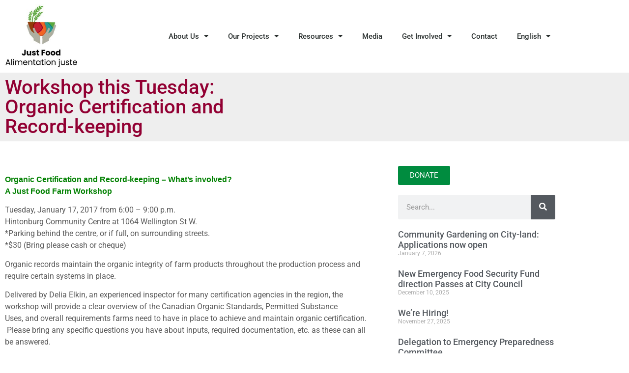

--- FILE ---
content_type: text/html; charset=UTF-8
request_url: https://justfood.ca/2017/01/13/workshop-this-tuesday-organic-certification-and-record-keeping/
body_size: 15713
content:
<!doctype html>
<html lang="en-US">
<head>
	<meta charset="UTF-8">
	<meta name="viewport" content="width=device-width, initial-scale=1">
	<link rel="profile" href="https://gmpg.org/xfn/11">
	<meta name='robots' content='index, follow, max-image-preview:large, max-snippet:-1, max-video-preview:-1' />
<link rel="alternate" hreflang="en" href="https://justfood.ca/2017/01/13/workshop-this-tuesday-organic-certification-and-record-keeping/" />
<link rel="alternate" hreflang="fr" href="https://alimentationjuste.ca/2017/01/13/atelier-ce-mardi-certification-biologique-et-tenue-de-registres/" />
<link rel="alternate" hreflang="x-default" href="https://justfood.ca/2017/01/13/workshop-this-tuesday-organic-certification-and-record-keeping/" />

	<!-- This site is optimized with the Yoast SEO plugin v26.7 - https://yoast.com/wordpress/plugins/seo/ -->
	<title>Workshop this Tuesday: Organic Certification and Record-keeping - Just Food</title>
	<link rel="canonical" href="https://justfood.ca/2017/01/13/workshop-this-tuesday-organic-certification-and-record-keeping/" />
	<meta property="og:locale" content="en_US" />
	<meta property="og:type" content="article" />
	<meta property="og:title" content="Workshop this Tuesday: Organic Certification and Record-keeping - Just Food" />
	<meta property="og:description" content="Organic Certification and Record-keeping &#8211; What&#8217;s involved? A Just Food Farm Workshop Tuesday, January 17, 2017 from 6:00 &#8211; 9:00 p.m. Hintonburg Community Centre at 1064 Wellington St W. *Parking behind the centre, or if full, on surrounding streets. *$30 (Bring please cash or cheque) Organic records maintain the organic integrity of farm products throughout [&hellip;]" />
	<meta property="og:url" content="https://justfood.ca/2017/01/13/workshop-this-tuesday-organic-certification-and-record-keeping/" />
	<meta property="og:site_name" content="Just Food" />
	<meta property="article:publisher" content="https://www.facebook.com/JustfoodOttawa" />
	<meta property="article:published_time" content="2017-01-13T18:39:01+00:00" />
	<meta name="author" content="johnmetzler" />
	<meta name="twitter:card" content="summary_large_image" />
	<meta name="twitter:creator" content="@JustFood_Ottawa" />
	<meta name="twitter:site" content="@JustFood_Ottawa" />
	<meta name="twitter:label1" content="Written by" />
	<meta name="twitter:data1" content="johnmetzler" />
	<meta name="twitter:label2" content="Est. reading time" />
	<meta name="twitter:data2" content="1 minute" />
	<script type="application/ld+json" class="yoast-schema-graph">{"@context":"https://schema.org","@graph":[{"@type":"Article","@id":"https://justfood.ca/2017/01/13/workshop-this-tuesday-organic-certification-and-record-keeping/#article","isPartOf":{"@id":"https://justfood.ca/2017/01/13/workshop-this-tuesday-organic-certification-and-record-keeping/"},"author":{"name":"johnmetzler","@id":"https://justfood.ca/#/schema/person/39cc8d493c9b3f51793947215b448d06"},"headline":"Workshop this Tuesday: Organic Certification and Record-keeping","datePublished":"2017-01-13T18:39:01+00:00","mainEntityOfPage":{"@id":"https://justfood.ca/2017/01/13/workshop-this-tuesday-organic-certification-and-record-keeping/"},"wordCount":208,"publisher":{"@id":"https://justfood.ca/#organization"},"inLanguage":"en-US"},{"@type":"WebPage","@id":"https://justfood.ca/2017/01/13/workshop-this-tuesday-organic-certification-and-record-keeping/","url":"https://justfood.ca/2017/01/13/workshop-this-tuesday-organic-certification-and-record-keeping/","name":"Workshop this Tuesday: Organic Certification and Record-keeping - Just Food","isPartOf":{"@id":"https://justfood.ca/#website"},"datePublished":"2017-01-13T18:39:01+00:00","breadcrumb":{"@id":"https://justfood.ca/2017/01/13/workshop-this-tuesday-organic-certification-and-record-keeping/#breadcrumb"},"inLanguage":"en-US","potentialAction":[{"@type":"ReadAction","target":["https://justfood.ca/2017/01/13/workshop-this-tuesday-organic-certification-and-record-keeping/"]}]},{"@type":"BreadcrumbList","@id":"https://justfood.ca/2017/01/13/workshop-this-tuesday-organic-certification-and-record-keeping/#breadcrumb","itemListElement":[{"@type":"ListItem","position":1,"name":"Home","item":"https://justfood.ca/"},{"@type":"ListItem","position":2,"name":"Workshop this Tuesday: Organic Certification and Record-keeping"}]},{"@type":"WebSite","@id":"https://justfood.ca/#website","url":"https://justfood.ca/","name":"Just Food","description":"Sustainable Food and Farming in Ottawa, Ontario","publisher":{"@id":"https://justfood.ca/#organization"},"potentialAction":[{"@type":"SearchAction","target":{"@type":"EntryPoint","urlTemplate":"https://justfood.ca/?s={search_term_string}"},"query-input":{"@type":"PropertyValueSpecification","valueRequired":true,"valueName":"search_term_string"}}],"inLanguage":"en-US"},{"@type":"Organization","@id":"https://justfood.ca/#organization","name":"Just Food","url":"https://justfood.ca/","logo":{"@type":"ImageObject","inLanguage":"en-US","@id":"https://justfood.ca/#/schema/logo/image/","url":"https://justfood.ca/wp-content/uploads/2022/07/just-food-RGB-scaled.jpg","contentUrl":"https://justfood.ca/wp-content/uploads/2022/07/just-food-RGB-scaled.jpg","width":2560,"height":2249,"caption":"Just Food"},"image":{"@id":"https://justfood.ca/#/schema/logo/image/"},"sameAs":["https://www.facebook.com/JustfoodOttawa","https://x.com/JustFood_Ottawa","https://ca.linkedin.com/company/just-food"]},{"@type":"Person","@id":"https://justfood.ca/#/schema/person/39cc8d493c9b3f51793947215b448d06","name":"johnmetzler","image":{"@type":"ImageObject","inLanguage":"en-US","@id":"https://justfood.ca/#/schema/person/image/","url":"https://secure.gravatar.com/avatar/cecf38bb3a66352f7b25f711d0832d4e6af02a431d08b46fff196ac390d734ae?s=96&d=mm&r=g","contentUrl":"https://secure.gravatar.com/avatar/cecf38bb3a66352f7b25f711d0832d4e6af02a431d08b46fff196ac390d734ae?s=96&d=mm&r=g","caption":"johnmetzler"}}]}</script>
	<!-- / Yoast SEO plugin. -->


<link rel="alternate" type="application/rss+xml" title="Just Food &raquo; Feed" href="https://justfood.ca/feed/" />
<link rel="alternate" type="application/rss+xml" title="Just Food &raquo; Comments Feed" href="https://justfood.ca/comments/feed/" />
<link rel="alternate" title="oEmbed (JSON)" type="application/json+oembed" href="https://justfood.ca/wp-json/oembed/1.0/embed?url=https%3A%2F%2Fjustfood.ca%2F2017%2F01%2F13%2Fworkshop-this-tuesday-organic-certification-and-record-keeping%2F" />
<link rel="alternate" title="oEmbed (XML)" type="text/xml+oembed" href="https://justfood.ca/wp-json/oembed/1.0/embed?url=https%3A%2F%2Fjustfood.ca%2F2017%2F01%2F13%2Fworkshop-this-tuesday-organic-certification-and-record-keeping%2F&#038;format=xml" />
<style id='wp-img-auto-sizes-contain-inline-css'>
img:is([sizes=auto i],[sizes^="auto," i]){contain-intrinsic-size:3000px 1500px}
/*# sourceURL=wp-img-auto-sizes-contain-inline-css */
</style>
<style id='feedzy-rss-feeds-loop-style-inline-css'>
.wp-block-feedzy-rss-feeds-loop{display:grid;gap:24px;grid-template-columns:repeat(1,1fr)}@media(min-width:782px){.wp-block-feedzy-rss-feeds-loop.feedzy-loop-columns-2,.wp-block-feedzy-rss-feeds-loop.feedzy-loop-columns-3,.wp-block-feedzy-rss-feeds-loop.feedzy-loop-columns-4,.wp-block-feedzy-rss-feeds-loop.feedzy-loop-columns-5{grid-template-columns:repeat(2,1fr)}}@media(min-width:960px){.wp-block-feedzy-rss-feeds-loop.feedzy-loop-columns-2{grid-template-columns:repeat(2,1fr)}.wp-block-feedzy-rss-feeds-loop.feedzy-loop-columns-3{grid-template-columns:repeat(3,1fr)}.wp-block-feedzy-rss-feeds-loop.feedzy-loop-columns-4{grid-template-columns:repeat(4,1fr)}.wp-block-feedzy-rss-feeds-loop.feedzy-loop-columns-5{grid-template-columns:repeat(5,1fr)}}.wp-block-feedzy-rss-feeds-loop .wp-block-image.is-style-rounded img{border-radius:9999px}.wp-block-feedzy-rss-feeds-loop .wp-block-image:has(:is(img:not([src]),img[src=""])){display:none}

/*# sourceURL=https://justfood.ca/wp-content/plugins/feedzy-rss-feeds/build/loop/style-index.css */
</style>
<style id='global-styles-inline-css'>
:root{--wp--preset--aspect-ratio--square: 1;--wp--preset--aspect-ratio--4-3: 4/3;--wp--preset--aspect-ratio--3-4: 3/4;--wp--preset--aspect-ratio--3-2: 3/2;--wp--preset--aspect-ratio--2-3: 2/3;--wp--preset--aspect-ratio--16-9: 16/9;--wp--preset--aspect-ratio--9-16: 9/16;--wp--preset--color--black: #000000;--wp--preset--color--cyan-bluish-gray: #abb8c3;--wp--preset--color--white: #ffffff;--wp--preset--color--pale-pink: #f78da7;--wp--preset--color--vivid-red: #cf2e2e;--wp--preset--color--luminous-vivid-orange: #ff6900;--wp--preset--color--luminous-vivid-amber: #fcb900;--wp--preset--color--light-green-cyan: #7bdcb5;--wp--preset--color--vivid-green-cyan: #00d084;--wp--preset--color--pale-cyan-blue: #8ed1fc;--wp--preset--color--vivid-cyan-blue: #0693e3;--wp--preset--color--vivid-purple: #9b51e0;--wp--preset--gradient--vivid-cyan-blue-to-vivid-purple: linear-gradient(135deg,rgb(6,147,227) 0%,rgb(155,81,224) 100%);--wp--preset--gradient--light-green-cyan-to-vivid-green-cyan: linear-gradient(135deg,rgb(122,220,180) 0%,rgb(0,208,130) 100%);--wp--preset--gradient--luminous-vivid-amber-to-luminous-vivid-orange: linear-gradient(135deg,rgb(252,185,0) 0%,rgb(255,105,0) 100%);--wp--preset--gradient--luminous-vivid-orange-to-vivid-red: linear-gradient(135deg,rgb(255,105,0) 0%,rgb(207,46,46) 100%);--wp--preset--gradient--very-light-gray-to-cyan-bluish-gray: linear-gradient(135deg,rgb(238,238,238) 0%,rgb(169,184,195) 100%);--wp--preset--gradient--cool-to-warm-spectrum: linear-gradient(135deg,rgb(74,234,220) 0%,rgb(151,120,209) 20%,rgb(207,42,186) 40%,rgb(238,44,130) 60%,rgb(251,105,98) 80%,rgb(254,248,76) 100%);--wp--preset--gradient--blush-light-purple: linear-gradient(135deg,rgb(255,206,236) 0%,rgb(152,150,240) 100%);--wp--preset--gradient--blush-bordeaux: linear-gradient(135deg,rgb(254,205,165) 0%,rgb(254,45,45) 50%,rgb(107,0,62) 100%);--wp--preset--gradient--luminous-dusk: linear-gradient(135deg,rgb(255,203,112) 0%,rgb(199,81,192) 50%,rgb(65,88,208) 100%);--wp--preset--gradient--pale-ocean: linear-gradient(135deg,rgb(255,245,203) 0%,rgb(182,227,212) 50%,rgb(51,167,181) 100%);--wp--preset--gradient--electric-grass: linear-gradient(135deg,rgb(202,248,128) 0%,rgb(113,206,126) 100%);--wp--preset--gradient--midnight: linear-gradient(135deg,rgb(2,3,129) 0%,rgb(40,116,252) 100%);--wp--preset--font-size--small: 13px;--wp--preset--font-size--medium: 20px;--wp--preset--font-size--large: 36px;--wp--preset--font-size--x-large: 42px;--wp--preset--spacing--20: 0.44rem;--wp--preset--spacing--30: 0.67rem;--wp--preset--spacing--40: 1rem;--wp--preset--spacing--50: 1.5rem;--wp--preset--spacing--60: 2.25rem;--wp--preset--spacing--70: 3.38rem;--wp--preset--spacing--80: 5.06rem;--wp--preset--shadow--natural: 6px 6px 9px rgba(0, 0, 0, 0.2);--wp--preset--shadow--deep: 12px 12px 50px rgba(0, 0, 0, 0.4);--wp--preset--shadow--sharp: 6px 6px 0px rgba(0, 0, 0, 0.2);--wp--preset--shadow--outlined: 6px 6px 0px -3px rgb(255, 255, 255), 6px 6px rgb(0, 0, 0);--wp--preset--shadow--crisp: 6px 6px 0px rgb(0, 0, 0);}:root { --wp--style--global--content-size: 800px;--wp--style--global--wide-size: 1200px; }:where(body) { margin: 0; }.wp-site-blocks > .alignleft { float: left; margin-right: 2em; }.wp-site-blocks > .alignright { float: right; margin-left: 2em; }.wp-site-blocks > .aligncenter { justify-content: center; margin-left: auto; margin-right: auto; }:where(.wp-site-blocks) > * { margin-block-start: 24px; margin-block-end: 0; }:where(.wp-site-blocks) > :first-child { margin-block-start: 0; }:where(.wp-site-blocks) > :last-child { margin-block-end: 0; }:root { --wp--style--block-gap: 24px; }:root :where(.is-layout-flow) > :first-child{margin-block-start: 0;}:root :where(.is-layout-flow) > :last-child{margin-block-end: 0;}:root :where(.is-layout-flow) > *{margin-block-start: 24px;margin-block-end: 0;}:root :where(.is-layout-constrained) > :first-child{margin-block-start: 0;}:root :where(.is-layout-constrained) > :last-child{margin-block-end: 0;}:root :where(.is-layout-constrained) > *{margin-block-start: 24px;margin-block-end: 0;}:root :where(.is-layout-flex){gap: 24px;}:root :where(.is-layout-grid){gap: 24px;}.is-layout-flow > .alignleft{float: left;margin-inline-start: 0;margin-inline-end: 2em;}.is-layout-flow > .alignright{float: right;margin-inline-start: 2em;margin-inline-end: 0;}.is-layout-flow > .aligncenter{margin-left: auto !important;margin-right: auto !important;}.is-layout-constrained > .alignleft{float: left;margin-inline-start: 0;margin-inline-end: 2em;}.is-layout-constrained > .alignright{float: right;margin-inline-start: 2em;margin-inline-end: 0;}.is-layout-constrained > .aligncenter{margin-left: auto !important;margin-right: auto !important;}.is-layout-constrained > :where(:not(.alignleft):not(.alignright):not(.alignfull)){max-width: var(--wp--style--global--content-size);margin-left: auto !important;margin-right: auto !important;}.is-layout-constrained > .alignwide{max-width: var(--wp--style--global--wide-size);}body .is-layout-flex{display: flex;}.is-layout-flex{flex-wrap: wrap;align-items: center;}.is-layout-flex > :is(*, div){margin: 0;}body .is-layout-grid{display: grid;}.is-layout-grid > :is(*, div){margin: 0;}body{padding-top: 0px;padding-right: 0px;padding-bottom: 0px;padding-left: 0px;}a:where(:not(.wp-element-button)){text-decoration: underline;}:root :where(.wp-element-button, .wp-block-button__link){background-color: #32373c;border-width: 0;color: #fff;font-family: inherit;font-size: inherit;font-style: inherit;font-weight: inherit;letter-spacing: inherit;line-height: inherit;padding-top: calc(0.667em + 2px);padding-right: calc(1.333em + 2px);padding-bottom: calc(0.667em + 2px);padding-left: calc(1.333em + 2px);text-decoration: none;text-transform: inherit;}.has-black-color{color: var(--wp--preset--color--black) !important;}.has-cyan-bluish-gray-color{color: var(--wp--preset--color--cyan-bluish-gray) !important;}.has-white-color{color: var(--wp--preset--color--white) !important;}.has-pale-pink-color{color: var(--wp--preset--color--pale-pink) !important;}.has-vivid-red-color{color: var(--wp--preset--color--vivid-red) !important;}.has-luminous-vivid-orange-color{color: var(--wp--preset--color--luminous-vivid-orange) !important;}.has-luminous-vivid-amber-color{color: var(--wp--preset--color--luminous-vivid-amber) !important;}.has-light-green-cyan-color{color: var(--wp--preset--color--light-green-cyan) !important;}.has-vivid-green-cyan-color{color: var(--wp--preset--color--vivid-green-cyan) !important;}.has-pale-cyan-blue-color{color: var(--wp--preset--color--pale-cyan-blue) !important;}.has-vivid-cyan-blue-color{color: var(--wp--preset--color--vivid-cyan-blue) !important;}.has-vivid-purple-color{color: var(--wp--preset--color--vivid-purple) !important;}.has-black-background-color{background-color: var(--wp--preset--color--black) !important;}.has-cyan-bluish-gray-background-color{background-color: var(--wp--preset--color--cyan-bluish-gray) !important;}.has-white-background-color{background-color: var(--wp--preset--color--white) !important;}.has-pale-pink-background-color{background-color: var(--wp--preset--color--pale-pink) !important;}.has-vivid-red-background-color{background-color: var(--wp--preset--color--vivid-red) !important;}.has-luminous-vivid-orange-background-color{background-color: var(--wp--preset--color--luminous-vivid-orange) !important;}.has-luminous-vivid-amber-background-color{background-color: var(--wp--preset--color--luminous-vivid-amber) !important;}.has-light-green-cyan-background-color{background-color: var(--wp--preset--color--light-green-cyan) !important;}.has-vivid-green-cyan-background-color{background-color: var(--wp--preset--color--vivid-green-cyan) !important;}.has-pale-cyan-blue-background-color{background-color: var(--wp--preset--color--pale-cyan-blue) !important;}.has-vivid-cyan-blue-background-color{background-color: var(--wp--preset--color--vivid-cyan-blue) !important;}.has-vivid-purple-background-color{background-color: var(--wp--preset--color--vivid-purple) !important;}.has-black-border-color{border-color: var(--wp--preset--color--black) !important;}.has-cyan-bluish-gray-border-color{border-color: var(--wp--preset--color--cyan-bluish-gray) !important;}.has-white-border-color{border-color: var(--wp--preset--color--white) !important;}.has-pale-pink-border-color{border-color: var(--wp--preset--color--pale-pink) !important;}.has-vivid-red-border-color{border-color: var(--wp--preset--color--vivid-red) !important;}.has-luminous-vivid-orange-border-color{border-color: var(--wp--preset--color--luminous-vivid-orange) !important;}.has-luminous-vivid-amber-border-color{border-color: var(--wp--preset--color--luminous-vivid-amber) !important;}.has-light-green-cyan-border-color{border-color: var(--wp--preset--color--light-green-cyan) !important;}.has-vivid-green-cyan-border-color{border-color: var(--wp--preset--color--vivid-green-cyan) !important;}.has-pale-cyan-blue-border-color{border-color: var(--wp--preset--color--pale-cyan-blue) !important;}.has-vivid-cyan-blue-border-color{border-color: var(--wp--preset--color--vivid-cyan-blue) !important;}.has-vivid-purple-border-color{border-color: var(--wp--preset--color--vivid-purple) !important;}.has-vivid-cyan-blue-to-vivid-purple-gradient-background{background: var(--wp--preset--gradient--vivid-cyan-blue-to-vivid-purple) !important;}.has-light-green-cyan-to-vivid-green-cyan-gradient-background{background: var(--wp--preset--gradient--light-green-cyan-to-vivid-green-cyan) !important;}.has-luminous-vivid-amber-to-luminous-vivid-orange-gradient-background{background: var(--wp--preset--gradient--luminous-vivid-amber-to-luminous-vivid-orange) !important;}.has-luminous-vivid-orange-to-vivid-red-gradient-background{background: var(--wp--preset--gradient--luminous-vivid-orange-to-vivid-red) !important;}.has-very-light-gray-to-cyan-bluish-gray-gradient-background{background: var(--wp--preset--gradient--very-light-gray-to-cyan-bluish-gray) !important;}.has-cool-to-warm-spectrum-gradient-background{background: var(--wp--preset--gradient--cool-to-warm-spectrum) !important;}.has-blush-light-purple-gradient-background{background: var(--wp--preset--gradient--blush-light-purple) !important;}.has-blush-bordeaux-gradient-background{background: var(--wp--preset--gradient--blush-bordeaux) !important;}.has-luminous-dusk-gradient-background{background: var(--wp--preset--gradient--luminous-dusk) !important;}.has-pale-ocean-gradient-background{background: var(--wp--preset--gradient--pale-ocean) !important;}.has-electric-grass-gradient-background{background: var(--wp--preset--gradient--electric-grass) !important;}.has-midnight-gradient-background{background: var(--wp--preset--gradient--midnight) !important;}.has-small-font-size{font-size: var(--wp--preset--font-size--small) !important;}.has-medium-font-size{font-size: var(--wp--preset--font-size--medium) !important;}.has-large-font-size{font-size: var(--wp--preset--font-size--large) !important;}.has-x-large-font-size{font-size: var(--wp--preset--font-size--x-large) !important;}
:root :where(.wp-block-pullquote){font-size: 1.5em;line-height: 1.6;}
/*# sourceURL=global-styles-inline-css */
</style>
<link rel='stylesheet' id='wpo_min-header-0-css' href='https://justfood.ca/wp-content/cache/wpo-minify/1768498960/assets/wpo-minify-header-45643865.min.css' media='all' />
<script id="wpml-cookie-js-extra">
var wpml_cookies = {"wp-wpml_current_language":{"value":"en","expires":1,"path":"/"}};
var wpml_cookies = {"wp-wpml_current_language":{"value":"en","expires":1,"path":"/"}};
//# sourceURL=wpml-cookie-js-extra
</script>
<script src="https://justfood.ca/wp-content/plugins/sitepress-multilingual-cms/res/js/cookies/language-cookie.js" id="wpml-cookie-js" defer data-wp-strategy="defer"></script>
<script src="https://justfood.ca/wp-includes/js/jquery/jquery.min.js" id="jquery-core-js"></script>
<script src="https://justfood.ca/wp-includes/js/jquery/jquery-migrate.min.js" id="jquery-migrate-js"></script>
<script src="https://justfood.ca/wp-content/plugins/elementor/assets/lib/font-awesome/js/v4-shims.min.js" id="font-awesome-4-shim-js"></script>
<script id="wpml-xdomain-data-js-extra">
var wpml_xdomain_data = {"css_selector":"wpml-ls-item","ajax_url":"https://justfood.ca/wp-admin/admin-ajax.php","current_lang":"en","_nonce":"d09fbbf37a"};
//# sourceURL=wpml-xdomain-data-js-extra
</script>
<script src="https://justfood.ca/wp-content/plugins/sitepress-multilingual-cms/res/js/xdomain-data.js" id="wpml-xdomain-data-js" defer data-wp-strategy="defer"></script>
<link rel="https://api.w.org/" href="https://justfood.ca/wp-json/" /><link rel="alternate" title="JSON" type="application/json" href="https://justfood.ca/wp-json/wp/v2/posts/16148" /><link rel="EditURI" type="application/rsd+xml" title="RSD" href="https://justfood.ca/xmlrpc.php?rsd" />
<meta name="generator" content="WordPress 6.9" />
<link rel='shortlink' href='https://justfood.ca/?p=16148' />
<meta name="generator" content="WPML ver:4.8.6 stt:1,4;" />
<style type="text/css">
.feedzy-rss-link-icon:after {
	content: url("https://justfood.ca/wp-content/plugins/feedzy-rss-feeds/img/external-link.png");
	margin-left: 3px;
}
</style>
		<script>document.documentElement.className += " js";</script>
  
          
<!-- Google tag (gtag.js) -->
<script async src="https://www.googletagmanager.com/gtag/js?id=G-XM622EHNRV"></script>
<script>
  window.dataLayer = window.dataLayer || [];
  function gtag(){dataLayer.push(arguments);}
  gtag('js', new Date());

  gtag('config', 'G-XM622EHNRV');
</script>
  
  
<meta name="generator" content="Elementor 3.34.1; features: additional_custom_breakpoints; settings: css_print_method-external, google_font-enabled, font_display-auto">
			<style>
				.e-con.e-parent:nth-of-type(n+4):not(.e-lazyloaded):not(.e-no-lazyload),
				.e-con.e-parent:nth-of-type(n+4):not(.e-lazyloaded):not(.e-no-lazyload) * {
					background-image: none !important;
				}
				@media screen and (max-height: 1024px) {
					.e-con.e-parent:nth-of-type(n+3):not(.e-lazyloaded):not(.e-no-lazyload),
					.e-con.e-parent:nth-of-type(n+3):not(.e-lazyloaded):not(.e-no-lazyload) * {
						background-image: none !important;
					}
				}
				@media screen and (max-height: 640px) {
					.e-con.e-parent:nth-of-type(n+2):not(.e-lazyloaded):not(.e-no-lazyload),
					.e-con.e-parent:nth-of-type(n+2):not(.e-lazyloaded):not(.e-no-lazyload) * {
						background-image: none !important;
					}
				}
			</style>
			<link rel="icon" href="https://justfood.ca/wp-content/uploads/2022/07/just-food-favicon-150x150.png" sizes="32x32" />
<link rel="icon" href="https://justfood.ca/wp-content/uploads/2022/07/just-food-favicon-300x300.png" sizes="192x192" />
<link rel="apple-touch-icon" href="https://justfood.ca/wp-content/uploads/2022/07/just-food-favicon-300x300.png" />
<meta name="msapplication-TileImage" content="https://justfood.ca/wp-content/uploads/2022/07/just-food-favicon-300x300.png" />
</head>
<body class="wp-singular post-template-default single single-post postid-16148 single-format-standard wp-custom-logo wp-embed-responsive wp-theme-hello-elementor wp-child-theme-hello-elementor-child hello-elementor-default elementor-default elementor-kit-24675 elementor-page-24118">


<a class="skip-link screen-reader-text" href="#content">Skip to content</a>

		<header data-elementor-type="header" data-elementor-id="24062" class="elementor elementor-24062 elementor-location-header" data-elementor-post-type="elementor_library">
					<header class="elementor-section elementor-top-section elementor-element elementor-element-beca04f elementor-section-content-middle elementor-section-height-min-height elementor-section-boxed elementor-section-height-default elementor-section-items-middle" data-id="beca04f" data-element_type="section" data-settings="{&quot;background_background&quot;:&quot;classic&quot;}">
						<div class="elementor-container elementor-column-gap-no">
					<div class="elementor-column elementor-col-50 elementor-top-column elementor-element elementor-element-4b2ad20b" data-id="4b2ad20b" data-element_type="column">
			<div class="elementor-widget-wrap elementor-element-populated">
						<div class="elementor-element elementor-element-6982b970 elementor-widget elementor-widget-theme-site-logo elementor-widget-image" data-id="6982b970" data-element_type="widget" data-widget_type="theme-site-logo.default">
				<div class="elementor-widget-container">
											<a href="https://justfood.ca">
			<img width="300" height="264" src="https://justfood.ca/wp-content/uploads/2022/07/just-food-RGB-300x264.jpg" class="attachment-medium size-medium wp-image-24032" alt="" srcset="https://justfood.ca/wp-content/uploads/2022/07/just-food-RGB-300x264.jpg 300w, https://justfood.ca/wp-content/uploads/2022/07/just-food-RGB-1024x900.jpg 1024w, https://justfood.ca/wp-content/uploads/2022/07/just-food-RGB-768x675.jpg 768w, https://justfood.ca/wp-content/uploads/2022/07/just-food-RGB-1536x1349.jpg 1536w, https://justfood.ca/wp-content/uploads/2022/07/just-food-RGB-2048x1799.jpg 2048w" sizes="(max-width: 300px) 100vw, 300px" />				</a>
											</div>
				</div>
					</div>
		</div>
				<div class="elementor-column elementor-col-50 elementor-top-column elementor-element elementor-element-796c55c2" data-id="796c55c2" data-element_type="column">
			<div class="elementor-widget-wrap elementor-element-populated">
						<div class="elementor-element elementor-element-5dec49b5 elementor-nav-menu__align-end elementor-nav-menu--stretch elementor-nav-menu--dropdown-tablet elementor-nav-menu__text-align-aside elementor-nav-menu--toggle elementor-nav-menu--burger elementor-widget elementor-widget-nav-menu" data-id="5dec49b5" data-element_type="widget" data-settings="{&quot;full_width&quot;:&quot;stretch&quot;,&quot;layout&quot;:&quot;horizontal&quot;,&quot;submenu_icon&quot;:{&quot;value&quot;:&quot;&lt;i class=\&quot;fas fa-caret-down\&quot; aria-hidden=\&quot;true\&quot;&gt;&lt;\/i&gt;&quot;,&quot;library&quot;:&quot;fa-solid&quot;},&quot;toggle&quot;:&quot;burger&quot;}" data-widget_type="nav-menu.default">
				<div class="elementor-widget-container">
								<nav aria-label="Menu" class="elementor-nav-menu--main elementor-nav-menu__container elementor-nav-menu--layout-horizontal e--pointer-underline e--animation-fade">
				<ul id="menu-1-5dec49b5" class="elementor-nav-menu"><li class="menu-item menu-item-type-post_type menu-item-object-page menu-item-has-children menu-item-23976"><a href="https://justfood.ca/about/" class="elementor-item">About Us</a>
<ul class="sub-menu elementor-nav-menu--dropdown">
	<li class="menu-item menu-item-type-custom menu-item-object-custom menu-item-23850"><a href="https://justfood.ca/about/" class="elementor-sub-item">Mission, Vision and Mandate</a></li>
	<li class="menu-item menu-item-type-post_type menu-item-object-page menu-item-23991"><a href="https://justfood.ca/about/who-we-are/" class="elementor-sub-item">Who we are</a></li>
	<li class="menu-item menu-item-type-post_type menu-item-object-page menu-item-23990"><a href="https://justfood.ca/about/our-background/" class="elementor-sub-item">Our Background</a></li>
	<li class="menu-item menu-item-type-post_type menu-item-object-page menu-item-23989"><a href="https://justfood.ca/about/funders/" class="elementor-sub-item">Our Partners</a></li>
</ul>
</li>
<li class="menu-item menu-item-type-custom menu-item-object-custom menu-item-has-children menu-item-24394"><a href="#" class="elementor-item elementor-item-anchor">Our Projects</a>
<ul class="sub-menu elementor-nav-menu--dropdown">
	<li class="menu-item menu-item-type-post_type menu-item-object-page menu-item-29716"><a href="https://justfood.ca/community-gardening-network/" class="elementor-sub-item">Community Gardening Network</a></li>
	<li class="menu-item menu-item-type-post_type menu-item-object-page menu-item-23992"><a href="https://justfood.ca/thecommons/" class="elementor-sub-item">The Commons</a></li>
	<li class="menu-item menu-item-type-post_type menu-item-object-page menu-item-has-children menu-item-31397"><a href="https://justfood.ca/food-futures-youth-council/" class="elementor-sub-item">Food Futures</a>
	<ul class="sub-menu elementor-nav-menu--dropdown">
		<li class="menu-item menu-item-type-post_type menu-item-object-page menu-item-32516"><a href="https://justfood.ca/meettheyouthcouncil/" class="elementor-sub-item">Meet the Food Futures Youth Council</a></li>
	</ul>
</li>
	<li class="menu-item menu-item-type-post_type menu-item-object-page menu-item-has-children menu-item-23980"><a href="https://justfood.ca/just-food-farm/" class="elementor-sub-item">Just Food Community Farm</a>
	<ul class="sub-menu elementor-nav-menu--dropdown">
		<li class="menu-item menu-item-type-post_type menu-item-object-page menu-item-23994"><a href="https://justfood.ca/just-food-farm/farmrules/" class="elementor-sub-item">Visiting the Farm</a></li>
	</ul>
</li>
	<li class="menu-item menu-item-type-custom menu-item-object-custom menu-item-27622"><a href="https://savourottawa.ca/start-up-farm-program/" class="elementor-sub-item">Start-Up Farm Program</a></li>
	<li class="menu-item menu-item-type-custom menu-item-object-custom menu-item-32864"><a href="https://savourottawa.ca/new-roots/" class="elementor-sub-item">New Roots</a></li>
	<li class="menu-item menu-item-type-custom menu-item-object-custom menu-item-23846"><a href="http://www.savourottawa.ca" class="elementor-sub-item">Savour Ottawa</a></li>
	<li class="menu-item menu-item-type-post_type menu-item-object-page menu-item-has-children menu-item-30180"><a href="https://justfood.ca/community-gardening-network/seed-saving-projects-and-events/" class="elementor-sub-item">Seed Saving Projects &#038; Events</a>
	<ul class="sub-menu elementor-nav-menu--dropdown">
		<li class="menu-item menu-item-type-post_type menu-item-object-page menu-item-30616"><a href="https://justfood.ca/community-gardening-network/seed-saving-projects-and-events/ottawa-seed-library-network-2/" class="elementor-sub-item">Ottawa Seed Library Network</a></li>
		<li class="menu-item menu-item-type-post_type menu-item-object-page menu-item-24008"><a href="https://justfood.ca/seedandsoil-2/" class="elementor-sub-item">Seed and Soil Program</a></li>
		<li class="menu-item menu-item-type-post_type menu-item-object-page menu-item-30183"><a href="https://justfood.ca/community-gardening-network/seed-saving-projects-and-events/seedysaturdayottawa/" class="elementor-sub-item">Seedy Saturday Ottawa</a></li>
		<li class="menu-item menu-item-type-post_type menu-item-object-page menu-item-30523"><a href="https://justfood.ca/community-gardening-network/seedlingsaturday/" class="elementor-sub-item">SeedLing Saturday</a></li>
	</ul>
</li>
	<li class="menu-item menu-item-type-post_type menu-item-object-page menu-item-has-children menu-item-24007"><a href="https://justfood.ca/ottawafarmschool/" class="elementor-sub-item">Ottawa Farm School</a>
	<ul class="sub-menu elementor-nav-menu--dropdown">
		<li class="menu-item menu-item-type-post_type menu-item-object-page menu-item-31107"><a href="https://justfood.ca/march-break-cooking-camps/" class="elementor-sub-item">March Break Cooking Camps</a></li>
	</ul>
</li>
	<li class="menu-item menu-item-type-custom menu-item-object-custom menu-item-27490"><a href="https://savourottawa.ca/savour-ottawa-buy-local-food-guide/" class="elementor-sub-item">Buy Local Food Guide</a></li>
	<li class="menu-item menu-item-type-post_type menu-item-object-page menu-item-23988"><a href="https://justfood.ca/community-gardening-network/about-the-cgn/plant-a-row-grow-a-row-donate-a-row/" class="elementor-sub-item">Plant-a-Row, Share-a-Row</a></li>
	<li class="menu-item menu-item-type-post_type menu-item-object-page menu-item-23993"><a href="https://justfood.ca/become-an-ottawa-food-connector/" class="elementor-sub-item">Be a Food Connector!</a></li>
	<li class="menu-item menu-item-type-post_type menu-item-object-page menu-item-23986"><a href="https://justfood.ca/past-projects/" class="elementor-sub-item">Past Projects</a></li>
</ul>
</li>
<li class="menu-item menu-item-type-custom menu-item-object-custom menu-item-has-children menu-item-23848"><a href="#" class="elementor-item elementor-item-anchor">Resources</a>
<ul class="sub-menu elementor-nav-menu--dropdown">
	<li class="menu-item menu-item-type-custom menu-item-object-custom menu-item-23849"><a href="http://justfood.nationbuilder.com/newsletter_signup" class="elementor-sub-item">Just Food Newsletter</a></li>
	<li class="menu-item menu-item-type-custom menu-item-object-custom menu-item-27486"><a href="https://savourottawa.ca/savour-ottawa-buy-local-food-guide/" class="elementor-sub-item">Buy Local Food Guide</a></li>
	<li class="menu-item menu-item-type-custom menu-item-object-custom menu-item-27485"><a href="https://goodfoodlink.ca/" class="elementor-sub-item">Good Food Link</a></li>
	<li class="menu-item menu-item-type-post_type menu-item-object-page menu-item-23997"><a href="https://justfood.ca/community-food-assessment-toolkit/" class="elementor-sub-item">Where’s the Food? A Community Food Assessment Toolkit</a></li>
	<li class="menu-item menu-item-type-post_type menu-item-object-page menu-item-24006"><a href="https://justfood.ca/gardenguide/" class="elementor-sub-item">Garden Guide</a></li>
	<li class="menu-item menu-item-type-post_type menu-item-object-page menu-item-30272"><a href="https://justfood.ca/community-gardening-network/gardening-resources/front-yard-edible-gardens/" class="elementor-sub-item">Front Yard Edible Gardening</a></li>
	<li class="menu-item menu-item-type-post_type menu-item-object-page menu-item-24005"><a href="https://justfood.ca/urbanag/" class="elementor-sub-item">Urban Agriculture Specifications in Ottawa</a></li>
	<li class="menu-item menu-item-type-custom menu-item-object-custom menu-item-27499"><a href="https://ottawaschoolfood.ca/" class="elementor-sub-item">School Food</a></li>
	<li class="menu-item menu-item-type-custom menu-item-object-custom menu-item-27500"><a href="https://ofpc-cpao.ca/" class="elementor-sub-item">Food Policy Council</a></li>
	<li class="menu-item menu-item-type-custom menu-item-object-custom menu-item-has-children menu-item-23854"><a href="https://ottawafoodforests.com/" class="elementor-sub-item">Ottawa Food Forests</a>
	<ul class="sub-menu elementor-nav-menu--dropdown">
		<li class="menu-item menu-item-type-custom menu-item-object-custom menu-item-31023"><a href="http://ottawafoodforests.com" class="elementor-sub-item">Ottawa Food Forests</a></li>
		<li class="menu-item menu-item-type-custom menu-item-object-custom menu-item-23855"><a href="https://www.facebook.com/groups/1752328581683167/" class="elementor-sub-item">Ottawa Food Forest Exchange Facebook Group</a></li>
	</ul>
</li>
	<li class="menu-item menu-item-type-post_type menu-item-object-page menu-item-32374"><a href="https://justfood.ca/find-farmland/" class="elementor-sub-item">Find Farmland</a></li>
</ul>
</li>
<li class="menu-item menu-item-type-post_type menu-item-object-page menu-item-24000"><a href="https://justfood.ca/media/" class="elementor-item">Media</a></li>
<li class="menu-item menu-item-type-custom menu-item-object-custom menu-item-has-children menu-item-23851"><a href="https://justfood.ca/get-involved/" class="elementor-item">Get Involved</a>
<ul class="sub-menu elementor-nav-menu--dropdown">
	<li class="menu-item menu-item-type-custom menu-item-object-custom menu-item-23852"><a href="http://justfood.nationbuilder.com/newsletter_signup" class="elementor-sub-item">Newsletter Signup</a></li>
	<li class="menu-item menu-item-type-post_type menu-item-object-page menu-item-30729"><a href="https://justfood.ca/donate-to-just-food/" class="elementor-sub-item">Donate</a></li>
	<li class="menu-item menu-item-type-post_type menu-item-object-page menu-item-31398"><a href="https://justfood.ca/food-futures-youth-council/" class="elementor-sub-item">Food Futures</a></li>
	<li class="menu-item menu-item-type-post_type menu-item-object-page menu-item-24002"><a href="https://justfood.ca/get-involved/volunteer-opportunities/" class="elementor-sub-item">Volunteer Opportunities</a></li>
	<li class="menu-item menu-item-type-post_type menu-item-object-page menu-item-29307"><a href="https://justfood.ca/get-involved/jobs-and-internships/" class="elementor-sub-item">Jobs and Internships</a></li>
	<li class="menu-item menu-item-type-custom menu-item-object-custom menu-item-27487"><a href="https://goodfoodlink.ca/work/" class="elementor-sub-item">Food/Farm Work in the Ottawa Region</a></li>
	<li class="menu-item menu-item-type-post_type menu-item-object-page menu-item-32375"><a href="https://justfood.ca/find-farmland/" class="elementor-sub-item">Find Farmland</a></li>
</ul>
</li>
<li class="menu-item menu-item-type-post_type menu-item-object-page menu-item-24003"><a href="https://justfood.ca/contact/" class="elementor-item">Contact</a></li>
<li class="menu-item wpml-ls-slot-39 wpml-ls-item wpml-ls-item-en wpml-ls-current-language wpml-ls-menu-item wpml-ls-first-item menu-item-type-wpml_ls_menu_item menu-item-object-wpml_ls_menu_item menu-item-has-children menu-item-wpml-ls-39-en"><a href="https://justfood.ca/2017/01/13/workshop-this-tuesday-organic-certification-and-record-keeping/" role="menuitem" class="elementor-item"><span class="wpml-ls-native" lang="en">English</span></a>
<ul class="sub-menu elementor-nav-menu--dropdown">
	<li class="menu-item wpml-ls-slot-39 wpml-ls-item wpml-ls-item-fr wpml-ls-menu-item wpml-ls-last-item menu-item-type-wpml_ls_menu_item menu-item-object-wpml_ls_menu_item menu-item-wpml-ls-39-fr"><a href="https://alimentationjuste.ca/2017/01/13/atelier-ce-mardi-certification-biologique-et-tenue-de-registres/" title="Switch to French(Français)" aria-label="Switch to French(Français)" role="menuitem" class="elementor-sub-item"><span class="wpml-ls-native" lang="fr">Français</span><span class="wpml-ls-display"><span class="wpml-ls-bracket"> (</span>French<span class="wpml-ls-bracket">)</span></span></a></li>
</ul>
</li>
</ul>			</nav>
					<div class="elementor-menu-toggle" role="button" tabindex="0" aria-label="Menu Toggle" aria-expanded="false">
			<i aria-hidden="true" role="presentation" class="elementor-menu-toggle__icon--open eicon-menu-bar"></i><i aria-hidden="true" role="presentation" class="elementor-menu-toggle__icon--close eicon-close"></i>		</div>
					<nav class="elementor-nav-menu--dropdown elementor-nav-menu__container" aria-hidden="true">
				<ul id="menu-2-5dec49b5" class="elementor-nav-menu"><li class="menu-item menu-item-type-post_type menu-item-object-page menu-item-has-children menu-item-23976"><a href="https://justfood.ca/about/" class="elementor-item" tabindex="-1">About Us</a>
<ul class="sub-menu elementor-nav-menu--dropdown">
	<li class="menu-item menu-item-type-custom menu-item-object-custom menu-item-23850"><a href="https://justfood.ca/about/" class="elementor-sub-item" tabindex="-1">Mission, Vision and Mandate</a></li>
	<li class="menu-item menu-item-type-post_type menu-item-object-page menu-item-23991"><a href="https://justfood.ca/about/who-we-are/" class="elementor-sub-item" tabindex="-1">Who we are</a></li>
	<li class="menu-item menu-item-type-post_type menu-item-object-page menu-item-23990"><a href="https://justfood.ca/about/our-background/" class="elementor-sub-item" tabindex="-1">Our Background</a></li>
	<li class="menu-item menu-item-type-post_type menu-item-object-page menu-item-23989"><a href="https://justfood.ca/about/funders/" class="elementor-sub-item" tabindex="-1">Our Partners</a></li>
</ul>
</li>
<li class="menu-item menu-item-type-custom menu-item-object-custom menu-item-has-children menu-item-24394"><a href="#" class="elementor-item elementor-item-anchor" tabindex="-1">Our Projects</a>
<ul class="sub-menu elementor-nav-menu--dropdown">
	<li class="menu-item menu-item-type-post_type menu-item-object-page menu-item-29716"><a href="https://justfood.ca/community-gardening-network/" class="elementor-sub-item" tabindex="-1">Community Gardening Network</a></li>
	<li class="menu-item menu-item-type-post_type menu-item-object-page menu-item-23992"><a href="https://justfood.ca/thecommons/" class="elementor-sub-item" tabindex="-1">The Commons</a></li>
	<li class="menu-item menu-item-type-post_type menu-item-object-page menu-item-has-children menu-item-31397"><a href="https://justfood.ca/food-futures-youth-council/" class="elementor-sub-item" tabindex="-1">Food Futures</a>
	<ul class="sub-menu elementor-nav-menu--dropdown">
		<li class="menu-item menu-item-type-post_type menu-item-object-page menu-item-32516"><a href="https://justfood.ca/meettheyouthcouncil/" class="elementor-sub-item" tabindex="-1">Meet the Food Futures Youth Council</a></li>
	</ul>
</li>
	<li class="menu-item menu-item-type-post_type menu-item-object-page menu-item-has-children menu-item-23980"><a href="https://justfood.ca/just-food-farm/" class="elementor-sub-item" tabindex="-1">Just Food Community Farm</a>
	<ul class="sub-menu elementor-nav-menu--dropdown">
		<li class="menu-item menu-item-type-post_type menu-item-object-page menu-item-23994"><a href="https://justfood.ca/just-food-farm/farmrules/" class="elementor-sub-item" tabindex="-1">Visiting the Farm</a></li>
	</ul>
</li>
	<li class="menu-item menu-item-type-custom menu-item-object-custom menu-item-27622"><a href="https://savourottawa.ca/start-up-farm-program/" class="elementor-sub-item" tabindex="-1">Start-Up Farm Program</a></li>
	<li class="menu-item menu-item-type-custom menu-item-object-custom menu-item-32864"><a href="https://savourottawa.ca/new-roots/" class="elementor-sub-item" tabindex="-1">New Roots</a></li>
	<li class="menu-item menu-item-type-custom menu-item-object-custom menu-item-23846"><a href="http://www.savourottawa.ca" class="elementor-sub-item" tabindex="-1">Savour Ottawa</a></li>
	<li class="menu-item menu-item-type-post_type menu-item-object-page menu-item-has-children menu-item-30180"><a href="https://justfood.ca/community-gardening-network/seed-saving-projects-and-events/" class="elementor-sub-item" tabindex="-1">Seed Saving Projects &#038; Events</a>
	<ul class="sub-menu elementor-nav-menu--dropdown">
		<li class="menu-item menu-item-type-post_type menu-item-object-page menu-item-30616"><a href="https://justfood.ca/community-gardening-network/seed-saving-projects-and-events/ottawa-seed-library-network-2/" class="elementor-sub-item" tabindex="-1">Ottawa Seed Library Network</a></li>
		<li class="menu-item menu-item-type-post_type menu-item-object-page menu-item-24008"><a href="https://justfood.ca/seedandsoil-2/" class="elementor-sub-item" tabindex="-1">Seed and Soil Program</a></li>
		<li class="menu-item menu-item-type-post_type menu-item-object-page menu-item-30183"><a href="https://justfood.ca/community-gardening-network/seed-saving-projects-and-events/seedysaturdayottawa/" class="elementor-sub-item" tabindex="-1">Seedy Saturday Ottawa</a></li>
		<li class="menu-item menu-item-type-post_type menu-item-object-page menu-item-30523"><a href="https://justfood.ca/community-gardening-network/seedlingsaturday/" class="elementor-sub-item" tabindex="-1">SeedLing Saturday</a></li>
	</ul>
</li>
	<li class="menu-item menu-item-type-post_type menu-item-object-page menu-item-has-children menu-item-24007"><a href="https://justfood.ca/ottawafarmschool/" class="elementor-sub-item" tabindex="-1">Ottawa Farm School</a>
	<ul class="sub-menu elementor-nav-menu--dropdown">
		<li class="menu-item menu-item-type-post_type menu-item-object-page menu-item-31107"><a href="https://justfood.ca/march-break-cooking-camps/" class="elementor-sub-item" tabindex="-1">March Break Cooking Camps</a></li>
	</ul>
</li>
	<li class="menu-item menu-item-type-custom menu-item-object-custom menu-item-27490"><a href="https://savourottawa.ca/savour-ottawa-buy-local-food-guide/" class="elementor-sub-item" tabindex="-1">Buy Local Food Guide</a></li>
	<li class="menu-item menu-item-type-post_type menu-item-object-page menu-item-23988"><a href="https://justfood.ca/community-gardening-network/about-the-cgn/plant-a-row-grow-a-row-donate-a-row/" class="elementor-sub-item" tabindex="-1">Plant-a-Row, Share-a-Row</a></li>
	<li class="menu-item menu-item-type-post_type menu-item-object-page menu-item-23993"><a href="https://justfood.ca/become-an-ottawa-food-connector/" class="elementor-sub-item" tabindex="-1">Be a Food Connector!</a></li>
	<li class="menu-item menu-item-type-post_type menu-item-object-page menu-item-23986"><a href="https://justfood.ca/past-projects/" class="elementor-sub-item" tabindex="-1">Past Projects</a></li>
</ul>
</li>
<li class="menu-item menu-item-type-custom menu-item-object-custom menu-item-has-children menu-item-23848"><a href="#" class="elementor-item elementor-item-anchor" tabindex="-1">Resources</a>
<ul class="sub-menu elementor-nav-menu--dropdown">
	<li class="menu-item menu-item-type-custom menu-item-object-custom menu-item-23849"><a href="http://justfood.nationbuilder.com/newsletter_signup" class="elementor-sub-item" tabindex="-1">Just Food Newsletter</a></li>
	<li class="menu-item menu-item-type-custom menu-item-object-custom menu-item-27486"><a href="https://savourottawa.ca/savour-ottawa-buy-local-food-guide/" class="elementor-sub-item" tabindex="-1">Buy Local Food Guide</a></li>
	<li class="menu-item menu-item-type-custom menu-item-object-custom menu-item-27485"><a href="https://goodfoodlink.ca/" class="elementor-sub-item" tabindex="-1">Good Food Link</a></li>
	<li class="menu-item menu-item-type-post_type menu-item-object-page menu-item-23997"><a href="https://justfood.ca/community-food-assessment-toolkit/" class="elementor-sub-item" tabindex="-1">Where’s the Food? A Community Food Assessment Toolkit</a></li>
	<li class="menu-item menu-item-type-post_type menu-item-object-page menu-item-24006"><a href="https://justfood.ca/gardenguide/" class="elementor-sub-item" tabindex="-1">Garden Guide</a></li>
	<li class="menu-item menu-item-type-post_type menu-item-object-page menu-item-30272"><a href="https://justfood.ca/community-gardening-network/gardening-resources/front-yard-edible-gardens/" class="elementor-sub-item" tabindex="-1">Front Yard Edible Gardening</a></li>
	<li class="menu-item menu-item-type-post_type menu-item-object-page menu-item-24005"><a href="https://justfood.ca/urbanag/" class="elementor-sub-item" tabindex="-1">Urban Agriculture Specifications in Ottawa</a></li>
	<li class="menu-item menu-item-type-custom menu-item-object-custom menu-item-27499"><a href="https://ottawaschoolfood.ca/" class="elementor-sub-item" tabindex="-1">School Food</a></li>
	<li class="menu-item menu-item-type-custom menu-item-object-custom menu-item-27500"><a href="https://ofpc-cpao.ca/" class="elementor-sub-item" tabindex="-1">Food Policy Council</a></li>
	<li class="menu-item menu-item-type-custom menu-item-object-custom menu-item-has-children menu-item-23854"><a href="https://ottawafoodforests.com/" class="elementor-sub-item" tabindex="-1">Ottawa Food Forests</a>
	<ul class="sub-menu elementor-nav-menu--dropdown">
		<li class="menu-item menu-item-type-custom menu-item-object-custom menu-item-31023"><a href="http://ottawafoodforests.com" class="elementor-sub-item" tabindex="-1">Ottawa Food Forests</a></li>
		<li class="menu-item menu-item-type-custom menu-item-object-custom menu-item-23855"><a href="https://www.facebook.com/groups/1752328581683167/" class="elementor-sub-item" tabindex="-1">Ottawa Food Forest Exchange Facebook Group</a></li>
	</ul>
</li>
	<li class="menu-item menu-item-type-post_type menu-item-object-page menu-item-32374"><a href="https://justfood.ca/find-farmland/" class="elementor-sub-item" tabindex="-1">Find Farmland</a></li>
</ul>
</li>
<li class="menu-item menu-item-type-post_type menu-item-object-page menu-item-24000"><a href="https://justfood.ca/media/" class="elementor-item" tabindex="-1">Media</a></li>
<li class="menu-item menu-item-type-custom menu-item-object-custom menu-item-has-children menu-item-23851"><a href="https://justfood.ca/get-involved/" class="elementor-item" tabindex="-1">Get Involved</a>
<ul class="sub-menu elementor-nav-menu--dropdown">
	<li class="menu-item menu-item-type-custom menu-item-object-custom menu-item-23852"><a href="http://justfood.nationbuilder.com/newsletter_signup" class="elementor-sub-item" tabindex="-1">Newsletter Signup</a></li>
	<li class="menu-item menu-item-type-post_type menu-item-object-page menu-item-30729"><a href="https://justfood.ca/donate-to-just-food/" class="elementor-sub-item" tabindex="-1">Donate</a></li>
	<li class="menu-item menu-item-type-post_type menu-item-object-page menu-item-31398"><a href="https://justfood.ca/food-futures-youth-council/" class="elementor-sub-item" tabindex="-1">Food Futures</a></li>
	<li class="menu-item menu-item-type-post_type menu-item-object-page menu-item-24002"><a href="https://justfood.ca/get-involved/volunteer-opportunities/" class="elementor-sub-item" tabindex="-1">Volunteer Opportunities</a></li>
	<li class="menu-item menu-item-type-post_type menu-item-object-page menu-item-29307"><a href="https://justfood.ca/get-involved/jobs-and-internships/" class="elementor-sub-item" tabindex="-1">Jobs and Internships</a></li>
	<li class="menu-item menu-item-type-custom menu-item-object-custom menu-item-27487"><a href="https://goodfoodlink.ca/work/" class="elementor-sub-item" tabindex="-1">Food/Farm Work in the Ottawa Region</a></li>
	<li class="menu-item menu-item-type-post_type menu-item-object-page menu-item-32375"><a href="https://justfood.ca/find-farmland/" class="elementor-sub-item" tabindex="-1">Find Farmland</a></li>
</ul>
</li>
<li class="menu-item menu-item-type-post_type menu-item-object-page menu-item-24003"><a href="https://justfood.ca/contact/" class="elementor-item" tabindex="-1">Contact</a></li>
<li class="menu-item wpml-ls-slot-39 wpml-ls-item wpml-ls-item-en wpml-ls-current-language wpml-ls-menu-item wpml-ls-first-item menu-item-type-wpml_ls_menu_item menu-item-object-wpml_ls_menu_item menu-item-has-children menu-item-wpml-ls-39-en"><a href="https://justfood.ca/2017/01/13/workshop-this-tuesday-organic-certification-and-record-keeping/" role="menuitem" class="elementor-item" tabindex="-1"><span class="wpml-ls-native" lang="en">English</span></a>
<ul class="sub-menu elementor-nav-menu--dropdown">
	<li class="menu-item wpml-ls-slot-39 wpml-ls-item wpml-ls-item-fr wpml-ls-menu-item wpml-ls-last-item menu-item-type-wpml_ls_menu_item menu-item-object-wpml_ls_menu_item menu-item-wpml-ls-39-fr"><a href="https://alimentationjuste.ca/2017/01/13/atelier-ce-mardi-certification-biologique-et-tenue-de-registres/" title="Switch to French(Français)" aria-label="Switch to French(Français)" role="menuitem" class="elementor-sub-item" tabindex="-1"><span class="wpml-ls-native" lang="fr">Français</span><span class="wpml-ls-display"><span class="wpml-ls-bracket"> (</span>French<span class="wpml-ls-bracket">)</span></span></a></li>
</ul>
</li>
</ul>			</nav>
						</div>
				</div>
					</div>
		</div>
					</div>
		</header>
				</header>
				<div data-elementor-type="single-post" data-elementor-id="24118" class="elementor elementor-24118 elementor-location-single post-16148 post type-post status-publish format-standard hentry category-uncategorized" data-elementor-post-type="elementor_library">
					<section class="elementor-section elementor-top-section elementor-element elementor-element-5a3ed58 elementor-section-height-min-height elementor-section-boxed elementor-section-height-default elementor-section-items-middle" data-id="5a3ed58" data-element_type="section" data-settings="{&quot;background_background&quot;:&quot;classic&quot;}">
						<div class="elementor-container elementor-column-gap-default">
					<div class="elementor-column elementor-col-50 elementor-top-column elementor-element elementor-element-5c30ba8e" data-id="5c30ba8e" data-element_type="column">
			<div class="elementor-widget-wrap elementor-element-populated">
						<div class="elementor-element elementor-element-fd76dd9 elementor-widget elementor-widget-theme-post-title elementor-page-title elementor-widget-heading" data-id="fd76dd9" data-element_type="widget" data-widget_type="theme-post-title.default">
				<div class="elementor-widget-container">
					<h1 class="elementor-heading-title elementor-size-default">Workshop this Tuesday: Organic Certification and Record-keeping</h1>				</div>
				</div>
					</div>
		</div>
				<div class="elementor-column elementor-col-50 elementor-top-column elementor-element elementor-element-1017339b" data-id="1017339b" data-element_type="column">
			<div class="elementor-widget-wrap">
							</div>
		</div>
					</div>
		</section>
				<section class="elementor-section elementor-top-section elementor-element elementor-element-7e1f86d0 elementor-section-boxed elementor-section-height-default elementor-section-height-default" data-id="7e1f86d0" data-element_type="section">
						<div class="elementor-container elementor-column-gap-default">
					<div class="elementor-column elementor-col-66 elementor-top-column elementor-element elementor-element-19d40542" data-id="19d40542" data-element_type="column">
			<div class="elementor-widget-wrap elementor-element-populated">
						<div class="elementor-element elementor-element-4cc27aa0 elementor-widget elementor-widget-theme-post-content" data-id="4cc27aa0" data-element_type="widget" data-widget_type="theme-post-content.default">
				<div class="elementor-widget-container">
					<h2 style="text-align: center"></h2>
<div>
<p style="font-family: Verdana, Arial, Helvetica, sans-serif;color: #008000;text-align: left"><strong>Organic Certification and Record-keeping &#8211; What&#8217;s involved?<br />
</strong><strong>A Just Food Farm Workshop</strong></p>
<p>Tuesday, January 17, 2017 from 6:00 &#8211; 9:00 p.m.<br />
Hintonburg Community Centre at 1064 Wellington St W.<br />
*Parking behind the centre, or if full, on surrounding streets.<br />
*$30 (Bring please cash or cheque)</p>
<p>Organic records maintain the organic integrity of farm products throughout the production process and require certain systems in place.</p>
<p>Delivered by Delia Elkin, an experienced inspector for many certification agencies in the region, the workshop will provide a clear overview of the Canadian Organic Standards, Permitted Substance Uses, and overall requirements farms need to have in place to achieve and maintain organic certification.  Please bring any specific questions you have about inputs, required documentation, etc. as these can all be answered.</p>
<p>This workshop is appropriate for all farmers (with large or small operations) interested in organic certification—whether you are a conventional farmer considering a transition for all or part of your operation, an established growers using organic practices who are interested in getting certified, or a new grower starting up.</p>
<p>Please register at <a href="mailto:administration@justfood.ca" target="_blank" rel="noopener">administration@justfood.ca</a> .  For questions, please call <a target="_blank" rel="noopener">613-699-6850 x 10</a>.</p>
<p>If you aren&#8217;t able to register ahead of time, you are still welcome to attend.</p>
<p><strong> </strong></p>
</div>
				</div>
				</div>
					</div>
		</div>
				<div class="elementor-column elementor-col-33 elementor-top-column elementor-element elementor-element-73e38e" data-id="73e38e" data-element_type="column">
			<div class="elementor-widget-wrap elementor-element-populated">
						<div class="elementor-element elementor-element-4d5bb62 elementor-align-left elementor-widget elementor-widget-global elementor-global-27468 elementor-widget-button" data-id="4d5bb62" data-element_type="widget" data-widget_type="button.default">
				<div class="elementor-widget-container">
									<div class="elementor-button-wrapper">
					<a class="elementor-button elementor-button-link elementor-size-sm" href="https://www.zeffy.com/en-CA/donation-form/4325e86c-4399-4c2a-90de-9c3ff884fe07">
						<span class="elementor-button-content-wrapper">
									<span class="elementor-button-text">DONATE</span>
					</span>
					</a>
				</div>
								</div>
				</div>
				<div class="elementor-element elementor-element-76b528a9 elementor-search-form--skin-classic elementor-search-form--button-type-icon elementor-search-form--icon-search elementor-widget elementor-widget-search-form" data-id="76b528a9" data-element_type="widget" data-settings="{&quot;skin&quot;:&quot;classic&quot;}" data-widget_type="search-form.default">
				<div class="elementor-widget-container">
							<search role="search">
			<form class="elementor-search-form" action="https://justfood.ca" method="get">
												<div class="elementor-search-form__container">
					<label class="elementor-screen-only" for="elementor-search-form-76b528a9">Search</label>

					
					<input id="elementor-search-form-76b528a9" placeholder="Search..." class="elementor-search-form__input" type="search" name="s" value="">
					<input type='hidden' name='lang' value='en' />
											<button class="elementor-search-form__submit" type="submit" aria-label="Search">
															<i aria-hidden="true" class="fas fa-search"></i>													</button>
					
									</div>
			</form>
		</search>
						</div>
				</div>
				<div class="elementor-element elementor-element-967cb7c elementor-grid-1 elementor-posts--thumbnail-none elementor-grid-tablet-2 elementor-grid-mobile-1 elementor-widget elementor-widget-global elementor-global-24107 elementor-widget-posts" data-id="967cb7c" data-element_type="widget" data-settings="{&quot;classic_columns&quot;:&quot;1&quot;,&quot;classic_row_gap&quot;:{&quot;unit&quot;:&quot;px&quot;,&quot;size&quot;:10,&quot;sizes&quot;:[]},&quot;classic_columns_tablet&quot;:&quot;2&quot;,&quot;classic_columns_mobile&quot;:&quot;1&quot;,&quot;classic_row_gap_tablet&quot;:{&quot;unit&quot;:&quot;px&quot;,&quot;size&quot;:&quot;&quot;,&quot;sizes&quot;:[]},&quot;classic_row_gap_mobile&quot;:{&quot;unit&quot;:&quot;px&quot;,&quot;size&quot;:&quot;&quot;,&quot;sizes&quot;:[]}}" data-widget_type="posts.classic">
				<div class="elementor-widget-container">
							<div class="elementor-posts-container elementor-posts elementor-posts--skin-classic elementor-grid" role="list">
				<article class="elementor-post elementor-grid-item post-32960 post type-post status-publish format-standard has-post-thumbnail hentry category-featured category-newsbites category-sidebar-2023 category-uncategorized" role="listitem">
				<div class="elementor-post__text">
				<h3 class="elementor-post__title">
			<a href="https://justfood.ca/2026/01/07/community-gardening-on-city-land-applications-now-open/" >
				Community Gardening on City-land: Applications now open			</a>
		</h3>
				<div class="elementor-post__meta-data">
					<span class="elementor-post-date">
			January 7, 2026		</span>
				</div>
				</div>
				</article>
				<article class="elementor-post elementor-grid-item post-32908 post type-post status-publish format-standard has-post-thumbnail hentry category-newsbites category-sidebar-2023 category-uncategorized" role="listitem">
				<div class="elementor-post__text">
				<h3 class="elementor-post__title">
			<a href="https://justfood.ca/2025/12/10/new-emergency-food-security-fund-motion/" >
				New Emergency Food Security Fund direction Passes at City Council			</a>
		</h3>
				<div class="elementor-post__meta-data">
					<span class="elementor-post-date">
			December 10, 2025		</span>
				</div>
				</div>
				</article>
				<article class="elementor-post elementor-grid-item post-32389 post type-post status-publish format-standard has-post-thumbnail hentry category-newsbites category-sidebar-2023 category-uncategorized" role="listitem">
				<div class="elementor-post__text">
				<h3 class="elementor-post__title">
			<a href="https://justfood.ca/2025/11/27/were-hiring-2/" >
				We&#8217;re Hiring!			</a>
		</h3>
				<div class="elementor-post__meta-data">
					<span class="elementor-post-date">
			November 27, 2025		</span>
				</div>
				</div>
				</article>
				<article class="elementor-post elementor-grid-item post-32885 post type-post status-publish format-standard has-post-thumbnail hentry category-newsbites category-sidebar-2023" role="listitem">
				<div class="elementor-post__text">
				<h3 class="elementor-post__title">
			<a href="https://justfood.ca/2025/11/24/delegation-to-emergency-preparedness-committee/" >
				Delegation to Emergency Preparedness Committee			</a>
		</h3>
				<div class="elementor-post__meta-data">
					<span class="elementor-post-date">
			November 24, 2025		</span>
				</div>
				</div>
				</article>
				<article class="elementor-post elementor-grid-item post-32762 post type-post status-publish format-standard has-post-thumbnail hentry category-newsbites category-sidebar-2023" role="listitem">
				<div class="elementor-post__text">
				<h3 class="elementor-post__title">
			<a href="https://justfood.ca/2025/08/25/fallfarmfest2025/" >
				Fall Farm Fest			</a>
		</h3>
				<div class="elementor-post__meta-data">
					<span class="elementor-post-date">
			August 25, 2025		</span>
				</div>
				</div>
				</article>
				</div>
		
						</div>
				</div>
				<div class="elementor-element elementor-element-8671e35 elementor-widget elementor-widget-global elementor-global-24110 elementor-widget-html" data-id="8671e35" data-element_type="widget" data-widget_type="html.default">
				<div class="elementor-widget-container">
					<div id="fb-root" style="padding-top:1em;"></div>
<script>(function(d, s, id) {
  var js, fjs = d.getElementsByTagName(s)[0];
  if (d.getElementById(id)) return;
  js = d.createElement(s); js.id = id;
  js.src = "//connect.facebook.net/en_US/sdk.js#xfbml=1&version=v2.3&appId=203413459719801";
  fjs.parentNode.insertBefore(js, fjs);
}(document, 'script', 'facebook-jssdk'));</script>
<div class="fb-page" data-href="https://www.facebook.com/pages/Just-Food/111353395601762" data-small-header="true" data-adapt-container-width="true" data-hide-cover="false" data-show-facepile="true" data-show-posts="true"><div class="fb-xfbml-parse-ignore"><blockquote cite="https://www.facebook.com/pages/Just-Food/111353395601762"><a href="https://www.facebook.com/pages/Just-Food/111353395601762">Just Food</a></blockquote></div></div>				</div>
				</div>
				<div class="elementor-element elementor-element-a1d091a elementor-widget elementor-widget-global elementor-global-24113 elementor-widget-text-editor" data-id="a1d091a" data-element_type="widget" data-widget_type="text-editor.default">
				<div class="elementor-widget-container">
									<div style="padding: 10px; border-style: solid; border-width: 1px;"><h3>Start-up Farm Program</h3><p><img style="margin-left: 5px;" src="https://justfood.ca/wp-content/uploads/2013/11/thumb-25.jpg" width="135" align="right" hspace="5" /></p><p>Just Food established the Start-Up Farm Program to support new farmers in the Ottawa region. By offering access to land, shared infrastructure/equipment, and training, the program aims to enable more people in this region to start their own successful farm business.</p><p><a href="start-up-farm-program/about-the-farms/">&gt; Read More about Just Food&#8217;s Start-up Farm program</a></p></div>								</div>
				</div>
					</div>
		</div>
					</div>
		</section>
				</div>
				<footer data-elementor-type="footer" data-elementor-id="24075" class="elementor elementor-24075 elementor-location-footer" data-elementor-post-type="elementor_library">
					<section class="elementor-section elementor-top-section elementor-element elementor-element-576eb501 elementor-section-boxed elementor-section-height-default elementor-section-height-default" data-id="576eb501" data-element_type="section" data-settings="{&quot;background_background&quot;:&quot;classic&quot;}">
						<div class="elementor-container elementor-column-gap-default">
					<div class="elementor-column elementor-col-25 elementor-top-column elementor-element elementor-element-6e08c0fe" data-id="6e08c0fe" data-element_type="column">
			<div class="elementor-widget-wrap elementor-element-populated">
						<div class="elementor-element elementor-element-8a140f7 elementor-widget elementor-widget-image" data-id="8a140f7" data-element_type="widget" data-widget_type="image.default">
				<div class="elementor-widget-container">
															<img width="300" height="263" src="https://justfood.ca/wp-content/uploads/2022/07/just-food-RGB-4x-e1659217242897-300x263.png" class="attachment-medium size-medium wp-image-24082" alt="Just Food logo" srcset="https://justfood.ca/wp-content/uploads/2022/07/just-food-RGB-4x-e1659217242897-300x263.png 300w, https://justfood.ca/wp-content/uploads/2022/07/just-food-RGB-4x-e1659217242897-768x675.png 768w, https://justfood.ca/wp-content/uploads/2022/07/just-food-RGB-4x-e1659217242897.png 912w" sizes="(max-width: 300px) 100vw, 300px" />															</div>
				</div>
				<div class="elementor-element elementor-element-52a00caf elementor-tablet-align-start elementor-hidden-tablet elementor-icon-list--layout-traditional elementor-list-item-link-full_width elementor-widget elementor-widget-icon-list" data-id="52a00caf" data-element_type="widget" data-widget_type="icon-list.default">
				<div class="elementor-widget-container">
							<ul class="elementor-icon-list-items">
							<li class="elementor-icon-list-item">
											<span class="elementor-icon-list-icon">
							<i aria-hidden="true" class="fas fa-phone"></i>						</span>
										<span class="elementor-icon-list-text">613-824-7771</span>
									</li>
								<li class="elementor-icon-list-item">
											<a href="mailto:info@justfood.ca">

												<span class="elementor-icon-list-icon">
							<i aria-hidden="true" class="fas fa-envelope"></i>						</span>
										<span class="elementor-icon-list-text">info@justfood.ca</span>
											</a>
									</li>
								<li class="elementor-icon-list-item">
											<span class="elementor-icon-list-icon">
							<i aria-hidden="true" class="fas fa-map-marker-alt"></i>						</span>
										<span class="elementor-icon-list-text">2391 Pépin Court, Ottawa K1B 4Z3</span>
									</li>
								<li class="elementor-icon-list-item">
											<a href="https://justfood.ca/donate-to-just-food/">

												<span class="elementor-icon-list-icon">
							<i aria-hidden="true" class="fas fa-donate"></i>						</span>
										<span class="elementor-icon-list-text">Donate</span>
											</a>
									</li>
						</ul>
						</div>
				</div>
					</div>
		</div>
				<div class="elementor-column elementor-col-25 elementor-top-column elementor-element elementor-element-12449fcc" data-id="12449fcc" data-element_type="column">
			<div class="elementor-widget-wrap elementor-element-populated">
						<div class="elementor-element elementor-element-6c74257f elementor-widget elementor-widget-heading" data-id="6c74257f" data-element_type="widget" data-widget_type="heading.default">
				<div class="elementor-widget-container">
					<h4 class="elementor-heading-title elementor-size-default">our projects</h4>				</div>
				</div>
				<div class="elementor-element elementor-element-31c62391 elementor-icon-list--layout-traditional elementor-list-item-link-full_width elementor-widget elementor-widget-icon-list" data-id="31c62391" data-element_type="widget" data-widget_type="icon-list.default">
				<div class="elementor-widget-container">
							<ul class="elementor-icon-list-items">
							<li class="elementor-icon-list-item">
											<a href="https://justfood.ca/just-food-farm/">

											<span class="elementor-icon-list-text">Just Food Farm</span>
											</a>
									</li>
								<li class="elementor-icon-list-item">
											<a href="https://savourottawa.ca/start-up-farm-program/">

											<span class="elementor-icon-list-text">Start-up Farm Program</span>
											</a>
									</li>
								<li class="elementor-icon-list-item">
											<a href="https://justfood.ca/buy-local-food-guide/">

											<span class="elementor-icon-list-text">Buy Local Food Guide</span>
											</a>
									</li>
								<li class="elementor-icon-list-item">
											<a href="https://justfood.ca/community-gardening-network/">

											<span class="elementor-icon-list-text">Community Gardening Network</span>
											</a>
									</li>
								<li class="elementor-icon-list-item">
											<a href="https://justfood.ca/ottawafarmschool/">

											<span class="elementor-icon-list-text">Ottawa Farm School</span>
											</a>
									</li>
						</ul>
						</div>
				</div>
					</div>
		</div>
				<div class="elementor-column elementor-col-25 elementor-top-column elementor-element elementor-element-3c9f3169" data-id="3c9f3169" data-element_type="column">
			<div class="elementor-widget-wrap elementor-element-populated">
						<div class="elementor-element elementor-element-cc7879f elementor-widget elementor-widget-heading" data-id="cc7879f" data-element_type="widget" data-widget_type="heading.default">
				<div class="elementor-widget-container">
					<h4 class="elementor-heading-title elementor-size-default">about us</h4>				</div>
				</div>
				<div class="elementor-element elementor-element-37c7c2ad elementor-icon-list--layout-traditional elementor-list-item-link-full_width elementor-widget elementor-widget-icon-list" data-id="37c7c2ad" data-element_type="widget" data-widget_type="icon-list.default">
				<div class="elementor-widget-container">
							<ul class="elementor-icon-list-items">
							<li class="elementor-icon-list-item">
											<a href="https://justfood.ca/about/">

											<span class="elementor-icon-list-text">Mission, Vision, and Mandate</span>
											</a>
									</li>
								<li class="elementor-icon-list-item">
											<a href="https://justfood.ca/about/who-we-are/">

											<span class="elementor-icon-list-text">Who We Are</span>
											</a>
									</li>
								<li class="elementor-icon-list-item">
											<a href="https://justfood.ca/about/our-background/">

											<span class="elementor-icon-list-text">Our Background</span>
											</a>
									</li>
								<li class="elementor-icon-list-item">
											<a href="https://justfood.ca/about/funders/">

											<span class="elementor-icon-list-text">Our Partners</span>
											</a>
									</li>
								<li class="elementor-icon-list-item">
											<a href="https://justfood.ca/contact/">

											<span class="elementor-icon-list-text">Contact Us</span>
											</a>
									</li>
						</ul>
						</div>
				</div>
					</div>
		</div>
				<div class="elementor-column elementor-col-25 elementor-top-column elementor-element elementor-element-4b67347c" data-id="4b67347c" data-element_type="column">
			<div class="elementor-widget-wrap elementor-element-populated">
						<div class="elementor-element elementor-element-3fe1d9d8 elementor-widget elementor-widget-heading" data-id="3fe1d9d8" data-element_type="widget" data-widget_type="heading.default">
				<div class="elementor-widget-container">
					<h4 class="elementor-heading-title elementor-size-default">newsbites</h4>				</div>
				</div>
				<div class="elementor-element elementor-element-08b701a elementor-grid-1 elementor-posts--thumbnail-none elementor-grid-tablet-2 elementor-grid-mobile-1 elementor-widget elementor-widget-posts" data-id="08b701a" data-element_type="widget" data-settings="{&quot;classic_columns&quot;:&quot;1&quot;,&quot;classic_row_gap&quot;:{&quot;unit&quot;:&quot;px&quot;,&quot;size&quot;:0,&quot;sizes&quot;:[]},&quot;classic_columns_tablet&quot;:&quot;2&quot;,&quot;classic_columns_mobile&quot;:&quot;1&quot;,&quot;classic_row_gap_tablet&quot;:{&quot;unit&quot;:&quot;px&quot;,&quot;size&quot;:&quot;&quot;,&quot;sizes&quot;:[]},&quot;classic_row_gap_mobile&quot;:{&quot;unit&quot;:&quot;px&quot;,&quot;size&quot;:&quot;&quot;,&quot;sizes&quot;:[]}}" data-widget_type="posts.classic">
				<div class="elementor-widget-container">
							<div class="elementor-posts-container elementor-posts elementor-posts--skin-classic elementor-grid" role="list">
				<article class="elementor-post elementor-grid-item post-32960 post type-post status-publish format-standard has-post-thumbnail hentry category-featured category-newsbites category-sidebar-2023 category-uncategorized" role="listitem">
				<div class="elementor-post__text">
				<h3 class="elementor-post__title">
			<a href="https://justfood.ca/2026/01/07/community-gardening-on-city-land-applications-now-open/" >
				Community Gardening on City-land: Applications now open			</a>
		</h3>
				<div class="elementor-post__meta-data">
					<span class="elementor-post-date">
			January 7, 2026		</span>
				</div>
				</div>
				</article>
				<article class="elementor-post elementor-grid-item post-32908 post type-post status-publish format-standard has-post-thumbnail hentry category-newsbites category-sidebar-2023 category-uncategorized" role="listitem">
				<div class="elementor-post__text">
				<h3 class="elementor-post__title">
			<a href="https://justfood.ca/2025/12/10/new-emergency-food-security-fund-motion/" >
				New Emergency Food Security Fund direction Passes at City Council			</a>
		</h3>
				<div class="elementor-post__meta-data">
					<span class="elementor-post-date">
			December 10, 2025		</span>
				</div>
				</div>
				</article>
				<article class="elementor-post elementor-grid-item post-32389 post type-post status-publish format-standard has-post-thumbnail hentry category-newsbites category-sidebar-2023 category-uncategorized" role="listitem">
				<div class="elementor-post__text">
				<h3 class="elementor-post__title">
			<a href="https://justfood.ca/2025/11/27/were-hiring-2/" >
				We&#8217;re Hiring!			</a>
		</h3>
				<div class="elementor-post__meta-data">
					<span class="elementor-post-date">
			November 27, 2025		</span>
				</div>
				</div>
				</article>
				<article class="elementor-post elementor-grid-item post-32885 post type-post status-publish format-standard has-post-thumbnail hentry category-newsbites category-sidebar-2023" role="listitem">
				<div class="elementor-post__text">
				<h3 class="elementor-post__title">
			<a href="https://justfood.ca/2025/11/24/delegation-to-emergency-preparedness-committee/" >
				Delegation to Emergency Preparedness Committee			</a>
		</h3>
				<div class="elementor-post__meta-data">
					<span class="elementor-post-date">
			November 24, 2025		</span>
				</div>
				</div>
				</article>
				<article class="elementor-post elementor-grid-item post-32762 post type-post status-publish format-standard has-post-thumbnail hentry category-newsbites category-sidebar-2023" role="listitem">
				<div class="elementor-post__text">
				<h3 class="elementor-post__title">
			<a href="https://justfood.ca/2025/08/25/fallfarmfest2025/" >
				Fall Farm Fest			</a>
		</h3>
				<div class="elementor-post__meta-data">
					<span class="elementor-post-date">
			August 25, 2025		</span>
				</div>
				</div>
				</article>
				<article class="elementor-post elementor-grid-item post-32749 post type-post status-publish format-standard has-post-thumbnail hentry category-newsbites category-sidebar-2023" role="listitem">
				<div class="elementor-post__text">
				<h3 class="elementor-post__title">
			<a href="https://justfood.ca/2025/08/01/new-farmer-training-sessions-this-sept/" >
				New Farmer Training Sessions			</a>
		</h3>
				<div class="elementor-post__meta-data">
					<span class="elementor-post-date">
			August 1, 2025		</span>
				</div>
				</div>
				</article>
				</div>
		
						</div>
				</div>
					</div>
		</div>
					</div>
		</section>
				<footer class="elementor-section elementor-top-section elementor-element elementor-element-20d397a2 elementor-section-height-min-height elementor-section-content-middle elementor-section-boxed elementor-section-height-default elementor-section-items-middle" data-id="20d397a2" data-element_type="section" data-settings="{&quot;background_background&quot;:&quot;classic&quot;}">
						<div class="elementor-container elementor-column-gap-default">
					<div class="elementor-column elementor-col-50 elementor-top-column elementor-element elementor-element-5ec6fff0" data-id="5ec6fff0" data-element_type="column">
			<div class="elementor-widget-wrap elementor-element-populated">
						<div class="elementor-element elementor-element-28139cbe elementor-widget elementor-widget-heading" data-id="28139cbe" data-element_type="widget" data-widget_type="heading.default">
				<div class="elementor-widget-container">
					<p class="elementor-heading-title elementor-size-default">© 2025 Just Food. All rights reserved.</p>				</div>
				</div>
					</div>
		</div>
				<div class="elementor-column elementor-col-50 elementor-top-column elementor-element elementor-element-27780d50" data-id="27780d50" data-element_type="column">
			<div class="elementor-widget-wrap elementor-element-populated">
						<div class="elementor-element elementor-element-1906a2ba e-grid-align-right e-grid-align-mobile-center elementor-shape-rounded elementor-grid-0 elementor-widget elementor-widget-social-icons" data-id="1906a2ba" data-element_type="widget" data-widget_type="social-icons.default">
				<div class="elementor-widget-container">
							<div class="elementor-social-icons-wrapper elementor-grid" role="list">
							<span class="elementor-grid-item" role="listitem">
					<a class="elementor-icon elementor-social-icon elementor-social-icon-twitter elementor-repeater-item-dc10550" target="_blank">
						<span class="elementor-screen-only">Twitter</span>
													<i class="fa fa-twitter" aria-hidden="true"></i>
											</a>
				</span>
							<span class="elementor-grid-item" role="listitem">
					<a class="elementor-icon elementor-social-icon elementor-social-icon-facebook elementor-repeater-item-0267196" target="_blank">
						<span class="elementor-screen-only">Facebook</span>
													<i class="fa fa-facebook" aria-hidden="true"></i>
											</a>
				</span>
							<span class="elementor-grid-item" role="listitem">
					<a class="elementor-icon elementor-social-icon elementor-social-icon-dribbble elementor-repeater-item-0e260c9" target="_blank">
						<span class="elementor-screen-only">Dribbble</span>
													<i class="fa fa-dribbble" aria-hidden="true"></i>
											</a>
				</span>
							<span class="elementor-grid-item" role="listitem">
					<a class="elementor-icon elementor-social-icon elementor-social-icon-youtube elementor-repeater-item-dbaeb71" target="_blank">
						<span class="elementor-screen-only">Youtube</span>
													<i class="fa fa-youtube" aria-hidden="true"></i>
											</a>
				</span>
							<span class="elementor-grid-item" role="listitem">
					<a class="elementor-icon elementor-social-icon elementor-social-icon-pinterest elementor-repeater-item-d2d5c50" target="_blank">
						<span class="elementor-screen-only">Pinterest</span>
													<i class="fa fa-pinterest" aria-hidden="true"></i>
											</a>
				</span>
							<span class="elementor-grid-item" role="listitem">
					<a class="elementor-icon elementor-social-icon elementor-social-icon-medium elementor-repeater-item-92c0998" target="_blank">
						<span class="elementor-screen-only">Medium</span>
													<i class="fa fa-medium" aria-hidden="true"></i>
											</a>
				</span>
					</div>
						</div>
				</div>
					</div>
		</div>
					</div>
		</footer>
				</footer>
		
<script type="speculationrules">
{"prefetch":[{"source":"document","where":{"and":[{"href_matches":"/*"},{"not":{"href_matches":["/wp-*.php","/wp-admin/*","/wp-content/uploads/*","/wp-content/*","/wp-content/plugins/*","/wp-content/themes/hello-elementor-child/*","/wp-content/themes/hello-elementor/*","/*\\?(.+)"]}},{"not":{"selector_matches":"a[rel~=\"nofollow\"]"}},{"not":{"selector_matches":".no-prefetch, .no-prefetch a"}}]},"eagerness":"conservative"}]}
</script>
			<script>
				const lazyloadRunObserver = () => {
					const lazyloadBackgrounds = document.querySelectorAll( `.e-con.e-parent:not(.e-lazyloaded)` );
					const lazyloadBackgroundObserver = new IntersectionObserver( ( entries ) => {
						entries.forEach( ( entry ) => {
							if ( entry.isIntersecting ) {
								let lazyloadBackground = entry.target;
								if( lazyloadBackground ) {
									lazyloadBackground.classList.add( 'e-lazyloaded' );
								}
								lazyloadBackgroundObserver.unobserve( entry.target );
							}
						});
					}, { rootMargin: '200px 0px 200px 0px' } );
					lazyloadBackgrounds.forEach( ( lazyloadBackground ) => {
						lazyloadBackgroundObserver.observe( lazyloadBackground );
					} );
				};
				const events = [
					'DOMContentLoaded',
					'elementor/lazyload/observe',
				];
				events.forEach( ( event ) => {
					document.addEventListener( event, lazyloadRunObserver );
				} );
			</script>
			
<div class="wpml-ls-statics-footer wpml-ls wpml-ls-legacy-list-horizontal">
	<ul role="menu"><li class="wpml-ls-slot-footer wpml-ls-item wpml-ls-item-en wpml-ls-current-language wpml-ls-first-item wpml-ls-item-legacy-list-horizontal" role="none">
				<a href="https://justfood.ca/2017/01/13/workshop-this-tuesday-organic-certification-and-record-keeping/" class="wpml-ls-link" role="menuitem" >
                                                        <img
            class="wpml-ls-flag"
            src="https://justfood.ca/wp-content/plugins/sitepress-multilingual-cms/res/flags/en.png"
            alt=""
            width=18
            height=12
    /><span class="wpml-ls-native" role="menuitem">English</span></a>
			</li><li class="wpml-ls-slot-footer wpml-ls-item wpml-ls-item-fr wpml-ls-last-item wpml-ls-item-legacy-list-horizontal" role="none">
				<a href="https://alimentationjuste.ca/2017/01/13/atelier-ce-mardi-certification-biologique-et-tenue-de-registres/" class="wpml-ls-link" role="menuitem"  aria-label="Switch to French(Français)" title="Switch to French(Français)" >
                                                        <img
            class="wpml-ls-flag"
            src="https://justfood.ca/wp-content/plugins/sitepress-multilingual-cms/res/flags/fr.png"
            alt=""
            width=18
            height=12
    /><span class="wpml-ls-native" lang="fr">Français</span><span class="wpml-ls-display"><span class="wpml-ls-bracket"> (</span>French<span class="wpml-ls-bracket">)</span></span></a>
			</li></ul>
</div>
<script id="heartbeat-js-extra">
var heartbeatSettings = {"ajaxurl":"/wp-admin/admin-ajax.php","interval":"15"};
var dfehc_heartbeat_vars = {"recommendedInterval":"15","heartbeat_control_enabled":"1","nonce":"f8425fb09c","ver":"1766682801","cache_bypass_rate":"0.05"};
//# sourceURL=heartbeat-js-extra
</script>
<script src="https://justfood.ca/wp-content/plugins/dynamic-front-end-heartbeat-control/js/heartbeat.min.js" id="heartbeat-js"></script>
<script src="https://justfood.ca/wp-content/themes/hello-elementor/assets/js/hello-frontend.js" id="hello-theme-frontend-js"></script>
<script src="https://justfood.ca/wp-content/plugins/elementor/assets/js/webpack.runtime.min.js" id="elementor-webpack-runtime-js"></script>
<script src="https://justfood.ca/wp-content/plugins/elementor/assets/js/frontend-modules.min.js" id="elementor-frontend-modules-js"></script>
<script src="https://justfood.ca/wp-includes/js/jquery/ui/core.min.js" id="jquery-ui-core-js"></script>
<script id="elementor-frontend-js-before">
var elementorFrontendConfig = {"environmentMode":{"edit":false,"wpPreview":false,"isScriptDebug":false},"i18n":{"shareOnFacebook":"Share on Facebook","shareOnTwitter":"Share on Twitter","pinIt":"Pin it","download":"Download","downloadImage":"Download image","fullscreen":"Fullscreen","zoom":"Zoom","share":"Share","playVideo":"Play Video","previous":"Previous","next":"Next","close":"Close","a11yCarouselPrevSlideMessage":"Previous slide","a11yCarouselNextSlideMessage":"Next slide","a11yCarouselFirstSlideMessage":"This is the first slide","a11yCarouselLastSlideMessage":"This is the last slide","a11yCarouselPaginationBulletMessage":"Go to slide"},"is_rtl":false,"breakpoints":{"xs":0,"sm":480,"md":768,"lg":1025,"xl":1440,"xxl":1600},"responsive":{"breakpoints":{"mobile":{"label":"Mobile Portrait","value":767,"default_value":767,"direction":"max","is_enabled":true},"mobile_extra":{"label":"Mobile Landscape","value":880,"default_value":880,"direction":"max","is_enabled":false},"tablet":{"label":"Tablet Portrait","value":1024,"default_value":1024,"direction":"max","is_enabled":true},"tablet_extra":{"label":"Tablet Landscape","value":1200,"default_value":1200,"direction":"max","is_enabled":false},"laptop":{"label":"Laptop","value":1366,"default_value":1366,"direction":"max","is_enabled":false},"widescreen":{"label":"Widescreen","value":2400,"default_value":2400,"direction":"min","is_enabled":false}},
"hasCustomBreakpoints":false},"version":"3.34.1","is_static":false,"experimentalFeatures":{"additional_custom_breakpoints":true,"container":true,"theme_builder_v2":true,"hello-theme-header-footer":true,"nested-elements":true,"home_screen":true,"global_classes_should_enforce_capabilities":true,"e_variables":true,"cloud-library":true,"e_opt_in_v4_page":true,"e_interactions":true,"import-export-customization":true,"e_pro_variables":true},"urls":{"assets":"https:\/\/justfood.ca\/wp-content\/plugins\/elementor\/assets\/","ajaxurl":"https:\/\/justfood.ca\/wp-admin\/admin-ajax.php","uploadUrl":"https:\/\/justfood.ca\/wp-content\/uploads"},"nonces":{"floatingButtonsClickTracking":"60bd2cde18"},"swiperClass":"swiper","settings":{"page":[],"editorPreferences":[]},"kit":{"active_breakpoints":["viewport_mobile","viewport_tablet"],"global_image_lightbox":"yes","lightbox_enable_counter":"yes","lightbox_enable_fullscreen":"yes","lightbox_enable_zoom":"yes","lightbox_enable_share":"yes","lightbox_title_src":"title","lightbox_description_src":"description","hello_header_logo_type":"logo","hello_header_menu_layout":"horizontal","hello_footer_logo_type":"logo"},"post":{"id":16148,"title":"Workshop%20this%20Tuesday%3A%20Organic%20Certification%20and%20Record-keeping%20-%20Just%20Food","excerpt":"","featuredImage":false}};
//# sourceURL=elementor-frontend-js-before
</script>
<script src="https://justfood.ca/wp-content/plugins/elementor/assets/js/frontend.min.js" id="elementor-frontend-js"></script>
<script src="https://justfood.ca/wp-content/plugins/elementor-pro/assets/lib/smartmenus/jquery.smartmenus.min.js" id="smartmenus-js"></script>
<script src="https://justfood.ca/wp-includes/js/imagesloaded.min.js" id="imagesloaded-js"></script>
<script src="https://justfood.ca/wp-content/plugins/elementor-pro/assets/js/webpack-pro.runtime.min.js" id="elementor-pro-webpack-runtime-js"></script>
<script src="https://justfood.ca/wp-includes/js/dist/hooks.min.js" id="wp-hooks-js"></script>
<script src="https://justfood.ca/wp-includes/js/dist/i18n.min.js" id="wp-i18n-js"></script>
<script id="wp-i18n-js-after">
wp.i18n.setLocaleData( { 'text direction\u0004ltr': [ 'ltr' ] } );
//# sourceURL=wp-i18n-js-after
</script>
<script id="elementor-pro-frontend-js-before">
var ElementorProFrontendConfig = {"ajaxurl":"https:\/\/justfood.ca\/wp-admin\/admin-ajax.php","nonce":"b7835ffd7c","urls":{"assets":"https:\/\/justfood.ca\/wp-content\/plugins\/elementor-pro\/assets\/","rest":"https:\/\/justfood.ca\/wp-json\/"},"settings":{"lazy_load_background_images":true},"popup":{"hasPopUps":false},"shareButtonsNetworks":{"facebook":{"title":"Facebook","has_counter":true},"twitter":{"title":"Twitter"},"linkedin":{"title":"LinkedIn","has_counter":true},"pinterest":{"title":"Pinterest","has_counter":true},"reddit":{"title":"Reddit","has_counter":true},"vk":{"title":"VK","has_counter":true},"odnoklassniki":{"title":"OK","has_counter":true},"tumblr":{"title":"Tumblr"},"digg":{"title":"Digg"},"skype":{"title":"Skype"},"stumbleupon":{"title":"StumbleUpon","has_counter":true},"mix":{"title":"Mix"},"telegram":{"title":"Telegram"},"pocket":{"title":"Pocket","has_counter":true},"xing":{"title":"XING","has_counter":true},"whatsapp":{"title":"WhatsApp"},"email":{"title":"Email"},"print":{"title":"Print"},"x-twitter":{"title":"X"},"threads":{"title":"Threads"}},
"facebook_sdk":{"lang":"en_US","app_id":""},"lottie":{"defaultAnimationUrl":"https:\/\/justfood.ca\/wp-content\/plugins\/elementor-pro\/modules\/lottie\/assets\/animations\/default.json"}};
//# sourceURL=elementor-pro-frontend-js-before
</script>
<script src="https://justfood.ca/wp-content/plugins/elementor-pro/assets/js/frontend.min.js" id="elementor-pro-frontend-js"></script>
<script src="https://justfood.ca/wp-content/plugins/elementor-pro/assets/js/elements-handlers.min.js" id="pro-elements-handlers-js"></script>

</body>
</html>
